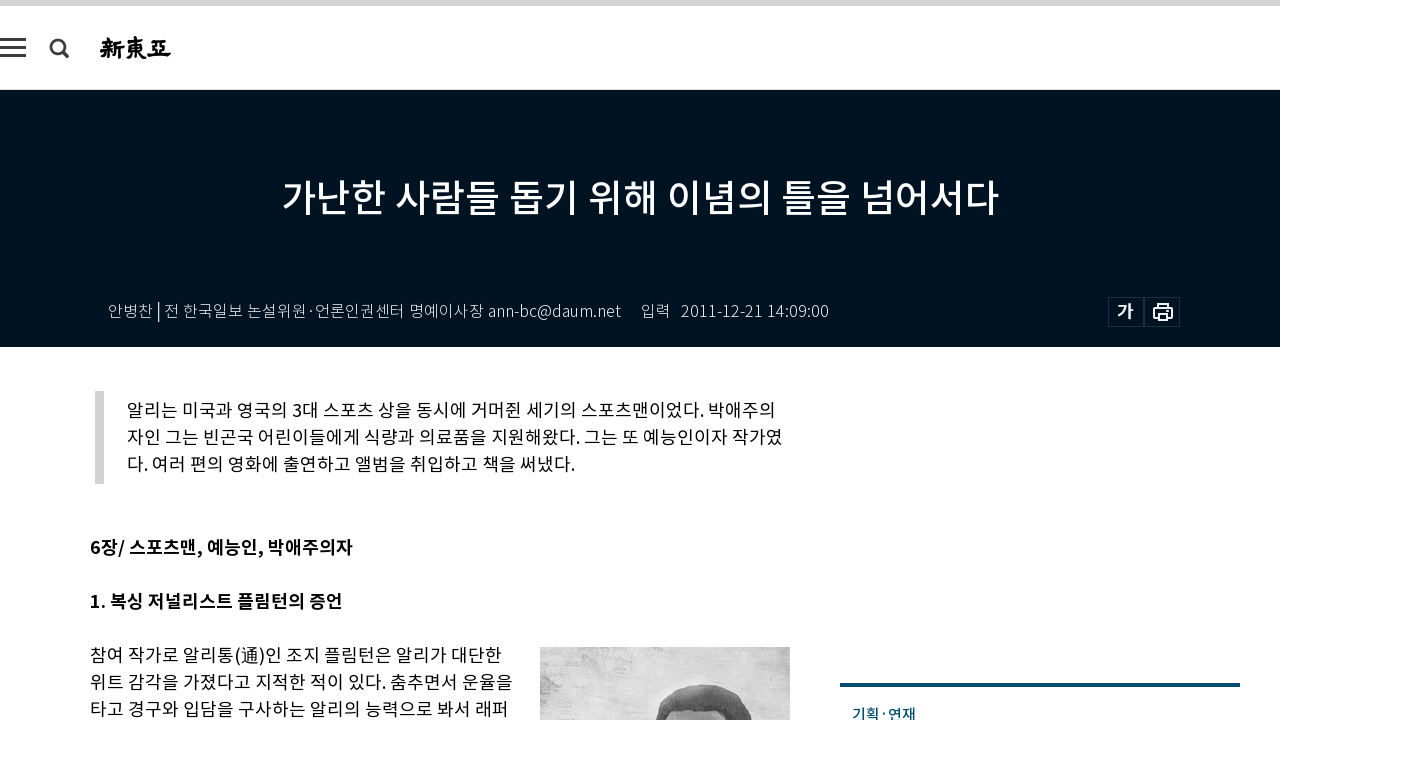

--- FILE ---
content_type: text/html; charset=UTF-8
request_url: https://shindonga.donga.com/people/article/all/13/110799/1
body_size: 24149
content:
<!DOCTYPE html>
<html lang="ko">
<head>
<title>가난한 사람들 돕기 위해 이념의 틀을 넘어서다｜신동아</title>
<meta charset="utf-8" />
<meta http-equiv="X-UA-Compatible" content="IE=edge" />
<meta name='keywords' content='신동아, 동아일보, 동아닷컴, shindonga.donga.com'>
<meta name='description' content="">
<meta name='writer' content='신동아'>
<link rel="image_src" href="" />
<link rel='stylesheet' type='text/css' href='https://image.donga.com/magazine/shin_w/css/style_sub.css?t=20250410' />
<script data-ad-client='ca-pub-3925768217140661' async src='https://pagead2.googlesyndication.com/pagead/js/adsbygoogle.js'></script>
<!-- dable meta tag -->
<!-- 아이템 ID (필수): 아이템을 식별하기 위해 사용하시는 유일한 키를 입력해 주셔야 하며, 문자 혹은 숫자를 입력하실 수
있으며, 동일한 아이템의 경우, PC와 모바일에서 동일한 아이템 ID 값을 가져야 합니다. -->
<meta content="110799" property="dable:item_id">

<!-- 아이템 작성자(기자명) (필수) -->
<meta content="안병찬│전 한국일보 논설위원&middot;언론인권센터 명예이사장 ann-bc@daum.net" property="dable:author">

<!-- 아이템 카테고리 -->
<meta content="피플" property="article:section"> <!-- 메인 카테고리 (필수) -->

<!-- 아이템 작성일(ISO 8601) (필수) -->
<meta content="2011-12-21T14:09:00+09:00" property="article:published_time"> <!-- 예(한국시간 오후 1:20) -->
<meta name='robots' content='max-image-preview:none'/>
<meta property="og:title" content="" />

<meta property="og:type" content="article" />
<meta property="og:site_name" content="신동아" />
<meta property="og:description" content="" />
<meta property="og:pubdate" content="" />
<meta property='og:url' content='https://shindonga.donga.com/people/article/all/13/110799/1'><meta name='twitter:url' content='https://shindonga.donga.com/people/article/all/13/110799/1' />
<meta name="twitter:card" content="summary_large_image" />
<meta name="twitter:image:src" content="" />
<meta name="twitter:site" content="@dongamedia" />
<meta name="twitter:description" content="" />
<meta name="twitter:title" content="" />
<meta itemprop="name" content="">
<meta itemprop="description" content="">


<link rel='stylesheet' type='text/css' href='https://image.donga.com/magazine/shindonga_m/css/jquery-ui.css' />
<script type="text/javascript" src="https://image.donga.com/donga/js.v.1.0/jquery-latest.js"></script>
<script type='text/javascript' src='https://image.donga.com/donga/js.v.1.0/jquery-ui.js'></script>
<script type='text/javascript' src='https://image.donga.com/donga/js.v.1.0/jquery-cookie.js'></script>
<script type='text/javascript' src='https://image.donga.com/donga/js.v.1.0/donga.js'></script>
<script type="text/javascript" src="https://image.donga.com/donga/js.v.2.0/slick.js"></script>
<link rel="stylesheet" type="text/css" href="https://image.donga.com/donga/css.v.2.0/slick.css"/>
<script type='text/javascript' src="https://image.donga.com/magazine/shin_w/js/common.js?t=20260122"></script>
<script language="javascript" type="text/javascript">
function openWindow(url, name, width, height)
{
    window.open(url, name, "width="+width+", height="+height+", scrollbars=yes, resizable=yes");
    return false;
}
</script>
<script async src="https://securepubads.g.doubleclick.net/tag/js/gpt.js"></script>
<script>
  window.googletag = window.googletag || {cmd: []};
  googletag.cmd.push(function() {
    googletag.defineSlot('/106061858/donga_magazine/pc_magazine_300250', [300, 250], 'div-gpt-ad-1697095737422-0').addService(googletag.pubads());
    googletag.defineSlot('/106061858/donga_magazine/pc_magazine_120600', [120, 600], 'div-gpt-ad-1697098371287-0').addService(googletag.pubads());
    googletag.defineSlot('/106061858/pc_magazine_970250_1', [970, 250], 'div-gpt-ad-1697096865331-0').addService(googletag.pubads());
    googletag.defineSlot('/106061858/donga_magazine/pc_magazine_970250_2', [970, 250], 'div-gpt-ad-1697099813812-0').addService(googletag.pubads());
    googletag.pubads().enableSingleRequest();
    googletag.pubads().collapseEmptyDivs();
    googletag.enableServices();
  });
</script>

<script type="text/javascript" src="https://image.donga.com/donga/js.v.1.0/GAbuilder.js?t=20240911"></script>
<script type="text/javascript">
gabuilder = new GAbuilder('GTM-NGJQBJ8') ;
let pageviewObj = {
    'up_login_status' : 'N',
        'ep_contentdata_content_id' : '13.110799' ,
        'ep_contentdata_content_title' : '가난한 사람들 돕기 위해 이념의 틀을 넘어서다' ,
        'ep_contentdata_delivered_date' : '2011-12-21 14:09:00' ,
        'ep_contentdata_content_category_1depth' : '피플' ,
        'ep_contentdata_content_category_2depth' : '-' ,
        'ep_contentdata_content_type' : '-' ,
        'ep_contentdata_content_tags' : '-' ,
        'ep_contentdata_author_name' : '-' ,
        'ep_contentdata_content_source' : '' ,
        'ep_contentdata_content_multimedia' : '-' ,
        'ep_contentdata_content_characters' : '0' ,
        'ep_contentdata_content_loginwall' : 'N' ,
        'ep_contentdata_content_series' : '다큐멘터리 알리의 전쟁' ,
        'ep_contentdata_content_issue' : '-' ,
        'ep_contentdata_author_dept' : '-'
}
gabuilder.GAScreen(pageviewObj);
</script>
</head>
<body>
    
<!-- Google Tag Manager (noscript) -->
<noscript><iframe src='https://www.googletagmanager.com/ns.html?id=GTM-NGJQBJ8' height='0' width='0' style='display:none;visibility:hidden'></iframe></noscript>
<!-- End Google Tag Manager (noscript) -->
        <div id="wrap" class="sub_page">
        <div id="header" class="header view_page">
            <div class="progress_area">
                <div class="progress_bar"></div>
            </div>
            <div class="header_inner">
                <div class="util_box left_box">
                <button class="icon_comm btn_full_menu" type="button"></button>
<button class="icon_comm btn_search" type="button"></button>
<div class="search_box">
    <form action="https://shindonga.donga.com/search" method="get">
        <div class="search_bar">
            <input type="text" name="query" id="query" class="top_search" placeholder="검색어를 입력하세요.">
            <button class="icon_comm btn_search" type="submit"></button>
        </div>
    </form>
    <div id="latest_cont" class="latest_cont">
        <div class="list_cont" id="search_saved">
            <span class="tit">최근검색어</span>
            <p class='no_search'>최근 검색어<br /> 내역이 없습니다.</p>
        </div>
        <div id="fun_cont" class="fun_cont">
            <span class='btn_save'>검색어 저장 <button type='button' class='save' data-save='Y'>끄기</button></span>
            <button type="button" class="btn_close icon_com01 close">닫기</button>
        </div>
    </div>
</div>
            <script>
            $('#fun_cont .save').on('click', function () {
                if ( $(this).data('save') == "N" )
                {
                    $(this).data('save', 'Y') ;
                    $(this).html('끄기');
                    $.cookie('SHINDONGAsearchWordSave', 'Y', { expires: 365, path: '/', domain: 'donga.com' });
                    $("#latest_cont p").remove() ;
                    $("#latest_cont ul").show() ;

                    let eventObj = {};
                    eventObj = {
                        event_name : 'search_event',
                        ep_button_name : '검색어 저장 켜기',
                        ep_button_area : '헤더',
                        ep_button_category : '공통'
                    }
                    gabuilder.GAEventOBJ(eventObj) ;
                }
                else
                {
                    $(this).data('save', 'N') ;
                    $(this).html('켜기');
                    $.cookie('SHINDONGAsearchWordSave', 'N', { expires: 365, path: '/', domain: 'donga.com' });
                    $("#latest_cont ul").hide() ;
                    $("#latest_cont .list_cont .no_search").remove() ;
                    $("#latest_cont .list_cont").append("<p class='no_search'>검색어 저장 기능을<br /> 확인해주세요.</p>") ;

                    let eventObj = {};
                    eventObj = {
                        event_name : 'search_event',
                        ep_button_name : '검색어 저장 끄기',
                        ep_button_area : '헤더',
                        ep_button_category : '공통'
                    }
                    gabuilder.GAEventOBJ(eventObj) ;
                }
                return false;
            });
            $('#latest_cont .btn_del').on('click', function () {
                var word = $(this).data('word') ;
                setCookieSearch(word) ;
                $(this).parent().remove() ;
                return false;
            });
            function setCookieSearch(word)
            {
                $.ajax({
                    type: "GET",
                    url: "https://shindonga.donga.com/search?mode=remove&query=" + word ,
                    dataType: "html",
                    success: function (result) {
                    }
                });
            }
            $('#top_search_form .search_inp #query').on('keyup',function(){
                var query = $(this).val();

                if( query.length >= 1 )
                {
                    if( query.length > 100 )
                    {
                        alert("검색어는 최대 100자까지만 입력가능합니다.");
                        $(this).val(query.substring(0, 100));
                    }
                }
            });

            </script>

                </div>
                <h2 class="top_logo">
<a href="https://shindonga.donga.com">
    <img src="https://image.donga.com/magazine/shin_w/images/common/top_logo.png" alt="신동아">
</a>
</h2>
<div id="gnb" class="gnb ">
    <ul class="gnb_menu">
        <li><a href="https://shindonga.donga.com/politics">정치</a></li>
        <li><a href="https://shindonga.donga.com/economy">경제</a></li>
        <li><a href="https://shindonga.donga.com/society">사회</a></li>
        <li><a href="https://shindonga.donga.com/inter">국제</a></li>
        <li><a href="https://shindonga.donga.com/culture">문화&amp;라이프</a></li>
        <li><a href="https://shindonga.donga.com/science">정보과학</a></li>
        <li><a href="https://shindonga.donga.com/sports">스포츠</a></li>
        <li><a href="https://shindonga.donga.com/people">피플</a></li>
        <li><a href="https://shindonga.donga.com/column">칼럼</a></li>
    </ul>
</div>
                <div class="scroll_title">
                    <h2 class="current_title">가난한 사람들 돕기 위해 이념의 틀을 넘어서다</h2>
                    <button class='btn_editnum'>2012년 <span class='month'>1</span>월호</button>
                </div>
                <div class="util_box right_box">
                    <button type="button" class="btn_share"></button>
                    <button type="button" class="btn_reply reply_yes">
                        <span class="replyCnt"></span>
                    </button>
                    <div class='login_wrap '>
    <button class='btn_login'><a href='https://secure.donga.com/membership/login.php?gourl=https%3A%2F%2Fshindonga.donga.com%2Fpeople%2Farticle%2Fall%2F13%2F110799%2F1' data-event_name="click_event" data-ep_button_name="로그인" data-ep_button_area="헤더" data-ep_button_category="공통" class='btn_login_gtm'>로그인</a></button>
    <div class='login_list_wrap'>
        <h2 class='user_name'><a href='https://secure.donga.com/membership/info.php'><span class='name'></span> 님</a></h2>
        <h3 class='menu_title'>내 콘텐츠</h3>
        <ul class='login_list'>
            <li>
                <a href='https://shindonga.donga.com/Reporter?m=my'>내 구독 기자</a>
                <a href='https://shindonga.donga.com/Series?m=my'>내 구독 연재</a>
            </li>
        </ul>
        <a href='https://secure.donga.com/membership/logout.php?gourl=https%3A%2F%2Fshindonga.donga.com%2Fpeople%2Farticle%2Fall%2F13%2F110799%2F1' class='logout'>로그아웃</a>
    </div>
</div>
                </div>
                <div id="shareLayer" class="share_layer">
                    <span class="title">공유하기</span>
                    <ul class="share_list"></ul>
                    <span class="icon_comm btn_close">닫기</span>
                </div>
            </div>
            <div class="full_menu_wrap">
    <div class="inner">
        <script src = 'https://dimg.donga.com/carriage/SHINDONGA/cron/shindonga_poster/shindonga_poster.0.js?t=20260122'></script>
        <div class="menu_box">
            <ul class="menu_list gnb_list">
                <li><a href="https://shindonga.donga.com/politics">정치</a></li>
                <li><a href="https://shindonga.donga.com/economy">경제</a></li>
                <li><a href="https://shindonga.donga.com/society">사회</a></li>
                <li><a href="https://shindonga.donga.com/inter">국제</a></li>
                <li><a href="https://shindonga.donga.com/culture">문화&amp;라이프</a></li>
                <li><a href="https://shindonga.donga.com/science">정보과학</a></li>
                <li><a href="https://shindonga.donga.com/sports">스포츠</a></li>
                <li><a href="https://shindonga.donga.com/people">피플</a></li>
                <li><a href="https://shindonga.donga.com/column">칼럼</a></li>
                <li><a href="https://shindonga.donga.com/List">전체기사</a></li>
            </ul>
            <ul class="menu_list etc_list">
                <li><a href="https://shindonga.donga.com/Series">연재</a></li>
                <li><a href="https://pf.kakao.com/_ExlPxixj" target='_blank'>기사제보</a></li>
                <li><a href="https://shindonga.donga.com/Library?c=new">최신호 목차</a></li>
                <li><a href="https://web.donga.com/order/magazine/subscription.php" target="_blank">구독신청</a></li>
                <li><a href="https://shindonga.donga.com/Library">라이브러리</a></li>
                <li><a href="https://shindonga.donga.com/Docs?m=ad">광고안내</a></li>
                <li><a href="https://shindonga.donga.com/Reporter">기자페이지</a></li>
            </ul>
        </div>
    </div>
</div>
        </div>
    
            <div class="editart_list_wrap">
            <div class="editart_list">
                <div class="title_cont">
                    <h3 class='title'>2012년 <span class='month_num'>1</span>월호</h3>
                    <button class="btn_all"><a href="https://shindonga.donga.com/Library?c=628">전체목차보기</a></button>
                    <button class="btn_close"></button>
                </div>
                <ul class="tab_box">
                    <li>
                        <button class="btn_tab">정치</button>
                    </li>
                    <li>
                        <button class="btn_tab">경제</button>
                    </li>
                    <li>
                        <button class="btn_tab">사회</button>
                    </li>
                    <li>
                        <button class="btn_tab">국제</button>
                    </li>
                    <li>
                        <button class="btn_tab">문화&amp;라이프</button>
                    </li>
                    <li>
                        <button class="btn_tab">정보과학</button>
                    </li>
                    <li>
                        <button class="btn_tab">스포츠</button>
                    </li>
                    <li>
                        <button class="btn_tab on">피플</button>
                    </li>
                    <li>
                        <button class="btn_tab">칼럼</button>
                    </li>
                </ul>
                <ul class="tab_contents">
                    <li class="list_item">
                        <ul class="contents_list">
                        <li><a href='https://shindonga.donga.com/politics/article/01/13/110809/1'>안철수가 몰고 온 변화, 한나라당 대 反 한나라당의 대결</a></li><li><a href='https://shindonga.donga.com/politics/article/01/13/110806/1'>안철수 정치참여 100일 비화</a></li><li><a href='https://shindonga.donga.com/politics/article/01/13/110784/1'>2012년 전반기는 도발 후반기는 평화공세 가능성</a></li><li><a href='https://shindonga.donga.com/politics/article/01/13/110777/1'>한국투자공사의 나랏돈 1조원 대 해외투자 손실  </a></li>
                        </ul>
                    </li>
                    <li class="list_item">
                        <ul class="contents_list">
                        <li><a href='https://shindonga.donga.com/economy/article/03/13/110823/1'>“면밀한 검토·사전조율 없는 油價정책이 불신 불렀다”</a></li><li><a href='https://shindonga.donga.com/economy/article/03/13/110821/1'>중국 특유의 비관세 장벽 극복이 관건</a></li><li><a href='https://shindonga.donga.com/economy/article/03/13/110815/1'>“아들 자회사 채용 30~40개 차명계좌로 수억원대 공금 횡령 혐의”</a></li><li><a href='https://shindonga.donga.com/economy/article/03/13/110812/1'>도 넘는 퇴직자 전관예우…수의계약으로 톨게이트영업소 싹쓸이</a></li><li><a href='https://shindonga.donga.com/economy/article/03/13/110807/1'>세금도 안 내고 장사한다?</a></li><li><a href='https://shindonga.donga.com/economy/article/03/13/110783/1'>돈까지 잘 벌어야 스마트 기업 </a></li><li><a href='https://shindonga.donga.com/economy/article/03/13/110782/1'>아메리카노처럼 유명한 한방차를 꿈꾼다</a></li><li><a href='https://shindonga.donga.com/economy/article/03/13/110781/1'>현실성 없는 유럽공동채권, 국채 매입 G2까지 위험하다</a></li>
                        </ul>
                    </li>
                    <li class="list_item">
                        <ul class="contents_list">
                        <li><a href='https://shindonga.donga.com/society/article/02/13/110835/1'>관광과 쇼핑의 명소 </a></li><li><a href='https://shindonga.donga.com/society/article/02/13/110830/1'>사회적 기업 육성, 창업 지원 제조업 일자리 늘리기</a></li><li><a href='https://shindonga.donga.com/society/article/02/13/110824/1'>농약관리법상 취급 제한 물질까지 버젓이 모기약으로 유통</a></li><li><a href='https://shindonga.donga.com/society/article/02/13/110818/1'>교정시설 내 음악 프로그램 스트레스 감소 효과 입증 </a></li><li><a href='https://shindonga.donga.com/society/article/02/13/110814/1'>작동불량으로 멈춘 승강기에서 탈출하다 죽은 경우 배상 책임은? 外</a></li><li><a href='https://shindonga.donga.com/society/article/02/13/110804/1'>너 또라이 아냐? 이런 글 무심코 올렸다간 낭패 본다</a></li><li><a href='https://shindonga.donga.com/society/article/02/13/110797/1'>베트남 신부는 세계화의 하녀일까, 첨병일까?</a></li><li><a href='https://shindonga.donga.com/society/article/02/13/110795/1'>종로 네거리에 해가  저물고 스커트 짧아져 에로 각선미</a></li><li><a href='https://shindonga.donga.com/society/article/02/13/110790/1'>인권위원장 취임과 곽노현과의 인연</a></li><li><a href='https://shindonga.donga.com/society/article/02/13/110779/1'>조세 피난처 단골, 유엔과 무관한 단체…애국심 자극한 국제사기인가?</a></li>
                        </ul>
                    </li>
                    <li class="list_item">
                        <ul class="contents_list">
                        <li><a href='https://shindonga.donga.com/inter/article/04/13/537294/1'>마오쩌둥 품은 百折不屈 저항정신</a></li><li><a href='https://shindonga.donga.com/inter/article/04/13/110827/1'>헤지펀드의 저주, 신자유주의 적자경제…장수국가의 덫에 걸렸다</a></li><li><a href='https://shindonga.donga.com/inter/article/04/13/110826/1'>유네스코 재정지원 중단 검토하는 미국 이스라엘과는 유적지 분쟁 가능성</a></li>
                        </ul>
                    </li>
                    <li class="list_item">
                        <ul class="contents_list">
                        <li><a href='https://shindonga.donga.com/culture/article/05/13/110838/1'>스페인 세비야</a></li><li><a href='https://shindonga.donga.com/culture/article/05/13/110836/1'>스키타이 황금문명展</a></li><li><a href='https://shindonga.donga.com/culture/article/05/13/110834/1'>디방</a></li><li><a href='https://shindonga.donga.com/culture/article/05/13/110819/1'>치아가 콧속에? 왼쪽 턱 완전 마비? </a></li><li><a href='https://shindonga.donga.com/culture/article/05/13/110813/1'>신년회를 콘서트홀에서!</a></li><li><a href='https://shindonga.donga.com/culture/article/05/13/110810/1'>방송광고 무한쟁탈전 돌입</a></li><li><a href='https://shindonga.donga.com/culture/article/05/13/110805/1'>라스트 액션 히어로  이대근</a></li><li><a href='https://shindonga.donga.com/culture/article/05/13/110803/1'>인공낙원 外</a></li><li><a href='https://shindonga.donga.com/culture/article/05/13/110802/1'>위장병에 좋은 산사 심장병 고혈압에도 특효</a></li><li><a href='https://shindonga.donga.com/culture/article/05/13/110801/1'>21세기 환상의 출처</a></li><li><a href='https://shindonga.donga.com/culture/article/05/13/110800/1'>대안적 삶에서 찾은 진정한 자유</a></li><li><a href='https://shindonga.donga.com/culture/article/05/13/110793/1'>시대마다 얼굴 바꾼 ‘미국 아이콘’ 뮤지컬</a></li><li><a href='https://shindonga.donga.com/culture/article/05/13/110792/1'>데미안 라이스 내한공연 外</a></li><li><a href='https://shindonga.donga.com/culture/article/05/13/110788/1'>기다림과 그리움의 끝을 향한 행로</a></li><li><a href='https://shindonga.donga.com/culture/article/05/13/110787/1'>와온 바다의 꿈</a></li><li><a href='https://shindonga.donga.com/culture/article/05/13/110786/1'>초대</a></li>
                        </ul>
                    </li>
                    <li class="list_item">
                        <ul class="contents_list">
                        <li><a href='https://shindonga.donga.com/science/article/22/13/110816/1'>사람은 술의 해로움 알면서도 과음할 운명 </a></li>
                        </ul>
                    </li>
                    <li class="list_item">
                        <ul class="contents_list">
                        <li><a href='https://shindonga.donga.com/sports/article/07/13/110832/1'>아크로CC</a></li><li><a href='https://shindonga.donga.com/sports/article/07/13/110796/1'>가상의 세계에서 실력과 흥미 ‘나이스 샷’</a></li>
                        </ul>
                    </li>
                    <li class="list_item on">
                        <ul class="contents_list">
                        <li><a href='https://shindonga.donga.com/people/article/06/13/110841/1'>대한민국 인권상 받은 하태경 열린북한방송 대표 </a></li><li><a href='https://shindonga.donga.com/people/article/06/13/110840/1'>열린 교육으로 행복한 세상 만드는 차광은 한국지역사회교육협의회장 </a></li><li><a href='https://shindonga.donga.com/people/article/06/13/110839/1'>연극‘게르니까’로 한국 관객 만난 극작가 페르난도 아라발</a></li><li><a href='https://shindonga.donga.com/people/article/06/13/110837/1'>장애인 후원 위해 디너쇼 연 성우 권희덕</a></li><li><a href='https://shindonga.donga.com/people/article/06/13/110833/1'>대종상·청룡영화제 신인상 쌍끌이한 배우 문채원</a></li><li><a href='https://shindonga.donga.com/people/article/06/13/110831/1'>‘한글의 중국 수입’ 주장한 원세개, 전 세계에 한글 알린 선교사 헐버트    </a></li><li><a href='https://shindonga.donga.com/people/article/06/13/110829/1'>사극 히트메이커 문채원</a></li><li><a href='https://shindonga.donga.com/people/article/06/13/110828/1'>“좌우 아우르는 ‘통일 공감’ 만들겠다”</a></li><li><a href='https://shindonga.donga.com/people/article/06/13/110825/1'>“해외 라이선스 수입? 너희들끼리 해라!” </a></li><li><a href='https://shindonga.donga.com/people/article/06/13/110822/1'>“민심은 용수철 같은 것 누를수록 반작용이 커진다”</a></li><li><a href='https://shindonga.donga.com/people/article/06/13/110820/1'>“한국 소녀들이 인도 민요 부르는데 내 두 조국이 합쳐지는 느낌이야”</a></li><li><a href='https://shindonga.donga.com/people/article/06/13/110817/1'>“범죄자는 우리 주위에 있다. 처벌보다 중요한 건 사전에 막아내는 일”</a></li><li><a href='https://shindonga.donga.com/people/article/06/13/110811/1'>미생물로 흙 살리고 토종 씨앗 살리는 괴산 농부 이태근</a></li><li><a href='https://shindonga.donga.com/people/article/06/13/110808/1'>“의원 30명 공천권 떼어주고 안철수 데려오자”</a></li><li><a href='https://shindonga.donga.com/people/article/06/13/110799/1'>가난한 사람들 돕기 위해 이념의 틀을 넘어서다</a></li><li><a href='https://shindonga.donga.com/people/article/06/13/110798/1'>‘넬슨의 피’ 럼주</a></li><li><a href='https://shindonga.donga.com/people/article/06/13/110794/1'>‘천년의 꽃’ 전주장 되살려낸 대한민국 소목명장 1호 소병진</a></li><li><a href='https://shindonga.donga.com/people/article/06/13/110791/1'>존 우든 UCLA 농구팀 감독</a></li><li><a href='https://shindonga.donga.com/people/article/06/13/110789/1'>“울면서 시를 써야 남도 울면서 시를 읽는다”</a></li><li><a href='https://shindonga.donga.com/people/article/06/13/110785/1'>중국의 부상浮上과 한반도 미래</a></li><li><a href='https://shindonga.donga.com/people/article/06/13/110780/1'>“현장에서 살다 현장에서 죽겠다”</a></li><li><a href='https://shindonga.donga.com/people/article/06/13/110778/1'>“변호사 통해 사건 청탁했던 부장판사 직접 만난 적 있다”</a></li>
                        </ul>
                    </li>
                    <li class="list_item">
                        <ul class="contents_list">
                        
                        </ul>
                    </li>
                </ul>
            </div>
        </div>        <div id="contents">
            <div class="article_wrap">
                <div class="article_top">
                    <div class="inner">
                        <h3 class="sub_title"></h3>
                        <p class="title_text">가난한 사람들 돕기 위해 이념의 틀을 넘어서다</p>
                        <p class="title_sub_text"></p>
                        <div class="top_below_box">
                            <li class='info_write'><h4 class='info_writer'><p class='name'>안병찬│전 한국일보 논설위원·언론인권센터 명예이사장 ann-bc@daum.net</p></h4><p class='info_time'>입력<span class='time'>2011-12-21 14:09:00</span></p></li>
                            <div class="util_box">
                                <button type="button" class="btn_util btn_font"></button>
                                <button type="button" class="btn_util btn_print"></button>
                                
                            </div>
                            <div id="fontLayer" class="font_layer">
                                <span class="title">글자크기 설정</span>
                                <span class="font_size">
                                    <button type="button" class="btn_font01">가</button>
                                    <button type="button" class="btn_font02">가</button>
                                    <button type="button" class="btn_font03 on">가</button>
                                    <button type="button" class="btn_font04">가</button>
                                </span>
                                <span class="icon_com01 btn_close">닫기</span>
                            </div>
                        </div>
                    </div>
                </div>
                <div class="article_contents">
                    <div class="inner">
                        <div class="content">
                            <div class="article_view">
                            <ul class='postscript'><li>알리는 미국과 영국의 3대 스포츠 상을 동시에 거머쥔 세기의 스포츠맨이었다. 박애주의자인 그는 빈곤국 어린이들에게 식량과 의료품을 지원해왔다. 그는 또 예능인이자 작가였다. 여러 편의 영화에 출연하고 앨범을 취입하고 책을 써냈다.</li></ul>
                            <b>6장/ 스포츠맨, 예능인, 박애주의자</b><br><br><b>1. 복싱 저널리스트 플림턴의 증언</b><br><br><div class='photo_right'><img src='https://dimg.donga.com/egc/CDB/SHINDONGA/Article/20/11/12/21/201112210500005_1.jpg' alt='가난한 사람들 돕기 위해 이념의 틀을 넘어서다'></div>참여 작가로 알리통(通)인 조지 플림턴은 알리가 대단한 위트 감각을 가졌다고 지적한 적이 있다. 춤추면서 운율을 타고 경구와 입담을 구사하는 알리의 능력으로 봐서 래퍼의 원조로 봐도 손색이 없다고 했다. <br><br>“알리는 신랄하게 비꼬는 경구를 상대방에게 날린다. 만약에 모기가 쟁기를 끈다고 알리가 읊어대면 이유를 묻지 말라. 그냥 알리 말에 편승하면 된다.”<br><br>다음 대목을 보아도 조지 플림턴이 알리를 얼마나 찬탄해 마지않는지 알 수 있다.<br><br><script type='text/javascript' src='https://image.donga.com/dac/MAGAZINE/PC/magazine_common_view_middle_5para_01.js'></script><br><br>“복싱 지망생들은 세 차례의 알리-프레이저 대전을 주목해야 할 것이다. 주먹 역사상 최고라고 할 위대한 드라마를 연출했기 때문이다. 사람들은 알리의 떠버리 야유와 알리의 댄스 권투와 알리의 로프 기대기(로프 아 도프)를 기억할 것이다. 사람들은 알리가 거친 스포츠에 미와 품위를 심은 점을 알 것이다.”<br><br> <br><br>다큐멘터리 ‘우리가 왕이었을 때’는 플림턴이 등장해서 인상적인 알리의 일화 하나를 소개하는 장면으로 끝난다. 그는 알리가 하워드대학교(Howard University·미국 워싱턴DC에 있는 아프리카계 미국인 전용대학) 학위수여식에서 촌철살인(남을 감동시키거나 비판하는 짤막한 말)의 연설을 하던 일을 다음과 같은 요지로 증언한다. <br><br>“알리가 하워드대학교 학위수여식에 간 적이 있어요. <br><br>특별 연사였는데 난독증이 있었어요.<br><br>원고를 보고 묻더군요.<br><br>‘조지, 이게 무슨 뜻이오?’<br><br>‘충양돌기염’(맹장염)이라고 대답해주었지요.<br><br>‘뭐 이런 단어를 넣었지, 너무 긴데’ 하더군요.<br><br>그리고 연사로 나섰지요.<br><br>2000명쯤 되는 하워드 졸업생을 앞에 두고 짤막한 메모지를 보면서 입을 열었지요.<br><br>훌륭한 연설이었어요. <br><br>자신은 여러분처럼 배움의 기회를 갖지 못했다, <br><br>여러분 졸업생들은 배움의 힘으로 세상에 이바지하기 바란다는 내용이었지요.<br><br>재미있고 감동적이어서 환호가 터져 나왔지요.<br><br>그때 누군가 외쳤어요.<br><br>‘우리한테 시 한 편 들려주세요.’<br><br>다들 잠잠해졌죠.<br><br>바틀릿의 인용사전에 따르면 가장 짧은 영시가 있어요.<br><br>제목은 ‘미생물의 고대 생활(원문 : Lines on the Antiquity of Microbes)’인데 그 내용은 ‘아담이 모두 소유했다’(원문 : Adam Had‘em.)는 세 단어뿐이지요. <br><br>그렇게 아주 짧아요.<br><br>그런데 무하마드 알리의 시는 더 짧았어요.<br><br>‘나, 우리.’(원문 : Me, we.)<br><br>두 단어였지요.<br><br>나는 바틀릿의 인용사전 출판사에 편지를 썼어요. 알리 시가 더 짧다고.<br><br>특별한 걸 함축한 시입니다.<br><br>‘나, 우리.’<br><br>굉장한 선수고 굉장한 인물입니다.”<br><br><b>/ ‘타임 선정 100인’ /</b><br><br>1999년 6월 미국 시사주간지 ‘타임’은 20세기 마지막 해의 ‘타임 100’을 발표했다. 금세기의 가장 중요한 인물 100인을 선정한 것이다. 무하마드 알리는 ‘영웅과 우상’ 부문에 뽑혔다. ‘영웅과 우상’의 선정 기준은 지난 100년간 용기·이타심·충일함·초인간적 능력·높은 품위를 발휘해 동경의 대상이 됨으로써 확실하게 자리를 굳힌 인물이다. 알리를 평가하는 글은 알리를 잘 알고 ‘정글의 혈전’을 근접 취재한 참여 작가 조지 플림턴이 맡았다. <br><br>‘복싱하는 저널리즘’을 실천한 작가라고 불리는 플림턴은 알리의 역정과 특성을 해설했는데 글 중 일부를 소개하면 다음과 같다.<br><br>“나비처럼 날고, 벌처럼 쏘고, 펀치를 먹이고, 승패를 예언하면서 알리는 자신의 스포츠를 개조해 세상에서 가장 사랑을 받는 운동가가 되었다. <br><br>그는 무슬림으로 개종해 노예의 이름을 버리고 무하마드 알리라는 새 이름을 받고나서 이렇게 선언했다.<br><br>“나는 당신들이 바라는 챔피언이 되지 않을걸. 나는 내가 원하는 대로 될 자유가 있어.”<br><br>기자들이 알리에게 이슬람으로 개종한 이유를 물으면 마누라를 넷 거느리고 싶어서 그랬다고 대답한다. 한 마누라는 구두를 닦아주고, 또 한 마누라는 포도를 먹여주고, 또 다른 마누라는 근육에 오일을 문질러 발라주고, 마지막 마누라는 복숭아에 이름을 붙여준다고 농담을 한다.… <br><br>언젠가 알리가 텔레비전 쇼에 나갔을 때 기회가 다시 주어진다면 무엇을 할 것이냐 하는 질문을 받은 적이 있다. 알리답지 않게 잠시 침묵하더니, 복싱 이외의 다른 것은 생각할 수 없다고 대답했다. 복싱은 그가 원하고 바라던 일이다. 그는 다른 일은 생각할 수 없었다. <br><br>‘복싱을 한다고 꼭 펀치로 한방 먹이는 것이 능사가 아니란 말이오. 사람들은 이런 이치를 모른다니깐!’<br><br>복싱 지망생들은 주먹 역사상 최고라고 할 위대한 드라마를 연출한 세 차례의 알리-프레이저 대전을 주목해야 할 것이다. 사람들은 알리가 거친 스포츠에 미와 품위를 심은 점을 기억할 것이다. 사람들은 알리가 놀랍고 풍부한 기술과 품격으로 이 세상에서 가장 유명한 운동선수가 된 것을 찬탄할 것이다. 참으로 그는 세계에서 가장 유명한 사람이다.”<br><br>‘타임 100’에 이름이 오른 인물을 보면 지도자와 혁명가, 예술가와 예능인, 사업 추진가와 거인 기업가, 과학자와 사상가, 영웅과 우상의 다섯 분야에서 각 20명씩이다. <br><br>무하마드 알리를 비롯해서 아메리칸 지아이(미군), 다이애나 왕비, 안네 프랑크, 빌리 그레이엄, 체 게바라, 에드먼드 힐러리와 텐징 노르가이, 헬렌 켈러, 케네디 가문, 브루스 리, 찰스 린드버그, 하베이 밀크, 마릴린 먼로, 테레사 수녀, 에멜린 팽크허스트, 로자 팍스, 펠레, 재키 로빈슨, 안드레이 사하로프, 빌 윌슨 순으로 이름이 올랐다.<br><br><b>/스포츠 대상 3관왕 /</b><br><br>무하마드 알리는 권투경기에 기여한 공로로 많은 상을 받았다. 특히 그는 미국과 영국의 3대 스포츠 상에서 동시에 ‘세기의 스포츠맨’이라는 칭호를 받았다. <br><br>첫째는 미국 최대의 스포츠 잡지 ‘스포츠 일러스트레이티드’가 선정한 ‘세기의 스포츠맨’ 상이다. 둘째는 영국 BBC방송이 선정한 ‘세기의 스포츠 인물’ 상이다. 셋째는 월드 스포츠 어워드(세계스포츠상)가 선정한 ‘세기의 스포츠맨’ 상이다. 이렇게 알리는 스포츠 대상의 3관왕이 되었다. 이 밖에도 알리는 미국 최대 남성월간지 ‘젠틀멘스 쿼털리(GQ)’가 선정한 ‘세기의 운동가’에 이름을 올렸다. <br><br><table width="680" border="0" cellspacing="1" cellpadding="12" bgcolor="#AA9C94"><tr><td bgcolor="#FFFFFF" class="c_b"><table width="100%" border="0" cellspacing="3" cellpadding="0" class="c_b"><tr valign="top"><td><b> <font color="#017575"></font><font color="#484848">플림턴 - ‘복싱하는 저널리스트’ </font></b><br><br></td></tr><tr valign="top"><td>미국 ‘스포츠 일러스트레이티드’ 잡지가 킨샤사에 특파한 조지 플림턴. 그는 알리가 캐시어스 클레이라는 이름을 가졌을 때부터 추적해온 전문작가다. 플림턴이 속해 있던 ‘스포츠 일러스트레이티드’는 미국 시사주간지 ‘타임’사가 1954년에 발간한 스포츠 전문지로서 미국 남성의 18%를 독자로 확보하고 있다.<br><br>플림턴은 1977년에 ‘섀도 박스: 링 속의 아마추어’(Shadow Box: An Amateur in the Ring)를 출간했다. 이 책에서 그는 자신이 전 세계라이트헤비급 챔피언 아치 무어와 스파링(실전과 같은 연습경기)을 한 체험기를 쓰고, 무하마드 알리가 조지 포먼·소니 리스턴·제리 쿼리·조 프레이저와 벌인 대전을 조명하고 있다.<br><br> 하버드 대학 출신으로 로버트 케네디 상원의원과 동창생인 플림턴은 아마추어 선수로서 미식축구·야구·복싱·골프를 직접 몸으로 뛰면서 글을 썼다. 이처럼 참여와 실천을 통해서 스포츠 저널리즘에 종사한 독특한 작가로 영화에도 참여해 17편이나 출연했다.<br><br> 1959년 32세의 플림턴은 라이트헤비급 선수권자인 46세의 아치 무어에게 스파링(실전연습)으로 한판 붙자고 도전장을 낸다. 어떤 평론가는 지성적으로는 헤비급이고 전투력으로는 초경량급인 천둥벌거숭이 플림턴이 늙은 몽구스(육식의 포유류 동물)에게 덤비는 격이라고 비유했다. 10년간 선수권을 보유하고 있던 아치 무어의 전적은 171전에 123케이오(KO)승이었고, 플림턴은 아무런 전적이 없었다. 물론 1회전에서 플림턴은 코피가 터졌고 무어는 플림턴을 데리고 놀았다. </td></tr></table> </td></tr> </table><br><br><b>/‘세기의 스포츠맨’ 칭호 /</b><br><br>상기한 3대 스포츠상이 같은 사람을 ‘세기의 스포츠맨’으로 선정한 것은 알리를 포함해서 3명뿐이다. 첫 번째 스포츠 대상 3관왕은 골프의 전설인 잭 니클라우스다. 그는 1986년에 46세의 나이로 마스터즈 대회에서 여섯 번째 우승컵을 안은 후 3관왕이 됐다. 두 번째는 1958년 월드컵 때 17세의 나이로 브라질팀 우승의 주역을 맡은 펠레다. 그는 월드컵의 우승컵을 세 번 안았고 개인 득점은 통산 1000골을 넘기고 3관왕이 되었다. 니클라우스와 펠레에 이어 알리도 굶주리는 어린이와 가난한 주민을 위해 자선하고 헌신하고 있다. <br><br>그는 권투선수 초기에 일찌감치 ‘이슬람 국민’ 조직과 긴밀한 유대를 맺는다. 그는 노예의 이름인 캐시어스 클레이를 버리고 무하마드 알리라는 이슬람의 이름을 선택했다. 이는 단순한 개명이 아니었다. 그는 역사적으로 차별받아온 흑인에게 자존을 되찾아주는 선구자로서 새 시대의 문을 열었다. 미국 백인정권의 탄압을 받은 그는 미군에 입대하기를 거부하는 투쟁을 통해 1960년대 베트남 참전반대의 물결을 선도했다.<br><br>알리는 킨샤사, 마닐라, 콸라룸푸르같이 멀리 떨어진 나라의 수도에서 기꺼이 챔피언전을 벌였다. 그는 권투 챔피언전을 초강대국 위주로 벌인다는 통념을 깨고 개발도상국가로 지평을 넓힌 챔피언이었다. <br><br>그는 가난한 사람을 돕기 위해서 정치적인 이념의 틀을 용감하게 넘어섰다. 친선사절로 아프가니스탄과 북한을 찾아가고, 미국이 봉쇄한 쿠바에 긴급하게 필요한 의약품을 공급했다. 또 걸프전 때는 이라크를 여행하면서 15명의 미국인 인질이 석방되는 데 촉매 구실을 했고, 남아프리카로 달려가서 석방되는 넬슨 만델라를 맞았다.  <br><br><b>/ 박애주의자 /</b><br><br>근간에 무하마드 알리는 발전도상국이 봉착한 열악한 삶의 문제에 관심을 쏟고 있다. 그는 기아에 봉착한 세계 각지에 도합 2억3200만명분의 식사를 제공한 것으로 알려졌다. 그는 코트디부아르, 인도네시아, 멕시코, 모로코와 다른 여러 빈곤국을 여행하면서 그곳 어린이에게 식량과 의료품을 공급해왔다. <br><br>이런 국제적인 노력과 병행해 미국 내에서도 쉴 사이 없이 병원과 급식소와 자선단체를 방문해 돕고 있다. 그는 애리조나 주 피닉스 시에 있는 ‘무하마드 알리 파킨슨 리서치센터’의 운영자금을 모금하는 활동에 적극적으로 참가하고 있다.<br><br>그는 이른바 ‘무하마드 알리 복싱개혁안’을 마련하는 데 앞장섰다. 이 연방법안은 부도덕한 권투흥행사 때문에 권투선수가 건강을 망치지 않도록 지키고 보호해주자는 취지를 담고 있다. 알리는 미국 상원에 여러 번 증인으로 출석해 ‘무하마드 알리 복싱개혁안’의 필요성을 강조했다. <br><br>일찍이 미국 대통령 지미 카터는 무하마드 알리의 폭넓은 활동을 가리켜 ‘국제친선 인(미스터 인터내셔널 프렌드십)’이라고 말한 적이 있다. 그는 인도적인 노력을 기울인 공으로 수많은 상을 받았다. 중요한 상은 다음과 같다.<br><br>1998~2008년 : 유엔 평화의 메신저상<br><br>2005년 : 미국 최고 인권상 대통령 자유메달, 국제앰네스티 평생 성취상<br><br>2005년 : 독일평화메달 주빌리2000 국제대사상, 세기의 켄터키인상, 세기의 루이빌시민상<br><br><b>/ 예능인 /</b><br><br>무하마드 알리는 뛰어난 예능인의 소양을 타고났다. 그는 여러 편의 영화에 출연했다. 첫 작품은 자전적인 영화 ‘위대한 자(더 그레이테스트)’인데 여기서 그는 직접 자기 역할을 연기했다. <br><br>그를 다룬 영화 중 대표적인 작품은 아카데미상을 수상한 ‘우리가 왕이었을 때(When We Were Kings)’이다. 또 윌 스미스가 주연한 전기 영화 ‘알리’도 유명하다. <br><br>알리는 텔레비전 영화 ‘자유의 길’에도 직접 출연했다. 그밖에 많은 텔레비전 영화에 직접 모습을 드러냈다. <br><br>브로드웨이에 나가 뮤지컬 ‘백인에 항거한 위대한 시절(Big Time Buck White)’에 출연하는가 하면 ‘나는 가장 위대한 자’라는 제목의 앨범을 취입했다. 그는 ‘나비의 정신: 인생여행의 회상’이라는 제목의 자서전을 냈다. 종교와 용서의 의미를 논하고 자기 인생사의 전환점이 된 순간을 짚어보는 내용이다. 또 ‘위대한 자의 관용과 이해의 일지: 나 자신의 이야기’라는 제목으로 공저를 냈다. <br><br><table width="680" border="0" cellspacing="1" cellpadding="12" bgcolor="#819BB1" align="center"><tr><td bgcolor="#FFFFFF" class="c_b">      <table width="100%" border="0" cellspacing="3" cellpadding="0" class="c_b"><tr valign="top"><td><b> <font color=#484848>안병찬</font></b><br><br></td></tr><tr valign="top"><td><div class='photo_right'><img src='https://dimg.donga.com/egc/CDB/SHINDONGA/Article/20/11/12/21/201112210500005_2.jpg' alt='가난한 사람들 돕기 위해 이념의 틀을 넘어서다'></div>경찰에 앞서 살인사건 2건을 해결해 이름을 날린 사건기자 출신. 한국일보 베트남 특파원 시절이던 1975년 남부 베트남 패망(베트남 통일)의 마지막 현장을 취재하고 탈출한 후 르포르타주 ‘사이공 최후의 새벽’을 발간해 서울시 문화상을 받았다. 한국일보 주불특파원·논설위원을 거쳤고 시사저널 편집·발행인을 역임한 후 경원대 언론학 교수로 자리를 옮겼다. 현재 민영통신 뉴시스의 고정칼럼 ‘기자 49년차―안병찬의 영상르포르타주’(http://www.newsis.com)를 집필하고 소셜뉴스 위키트리의 개인 데스크 ‘안병찬 기자 49년차’(http://www.wikitree.co.kr)를 운영하며 언론인권센터 명예이사장을 맡고 있다. ‘신문 발행인의 권력과 리더십’ 등 저서 16권이 있다.</td></tr>       </table> </td></tr> </table><br><br><br><br>
                            </div>
                            <div class="article_bottom">
                                <!-- 키워드 -->
                                
                                <!-- //키워드 -->
                                <!-- 관련 기획/연재 -->
                                                        <div class='relative_article'>
                            <div class='title_cont'>
                                <h4 class='title'><a href='https://shindonga.donga.com/Series?c=990636' data-event_name="click_content_event" data-ep_button_name="다큐멘터리 알리의 전쟁" data-ep_button_area="관련 연재" data-ep_button_category="기사뷰">다큐멘터리 알리의 전쟁</a></h4>
                                <button type='button' class='btn_subscribe'  data-scrap='990636' data-scrap_type='series' data-scrap_name='다큐멘터리 알리의 전쟁' data-scrap_idx='/people/article/all/13//1' >구독</button>
                            </div>
                            <div class='relative_cont'>
                                
                                <ul class='relative_article_list'>
                                    <li class='list_item'><a href='https://shindonga.donga.com/people/article/all/13//1' ><h5 class='relative_title'></h5><p class='relative_txt'></p></a></li><li class='list_item'><a href='https://shindonga.donga.com/people/article/all/13/110618/1' data-event_name="click_content_event" data-ep_button_name="패배의 밑바닥에서 승리를 길어 올린다" data-ep_button_area="관련 연재" data-ep_button_category="기사뷰"><h5 class='relative_title'>패배의 밑바닥에서 승리를 길어 올린다</h5></a></li><li class='list_item'><a href='https://shindonga.donga.com/people/article/all/13//1' ><h5 class='relative_title'></h5></a></li>
                                </ul>
                            </div>
                        </div>
                                <!-- //관련 기획/연재 -->
                                
                                <!-- //댓글 -->
                                                    <div class="reply_wrap">
                        <div class="reply_box">
                            <link rel='stylesheet' type='text/css' href='https://image.donga.com/donga/css.v.2.0/donga_reply.css?t=20231017' />
                            <script type='text/javascript' src='https://image.donga.com/donga/js.v.4.0/spintop-comment.js?t=20231017'></script>
                            <a name='replyLayer'></a>
                            <div class="reply_top">
                                <span class="title">댓글</span>
                                <span class="txt"><em id='replyCnt' class='replyCnt'>0</em>개</span>
                            </div>
                            <div class='login_box'><a href='javascript:void(0);'  onclick="javascript:gabuilder.setMakeCookiePV('댓글', 'ga4Articleinfo', 'donga.com', 10, 'https://secure.donga.com/membership/login.php?gourl=https%3A%2F%2Fshindonga.donga.com%2Fpeople%2Farticle%2Fall%2F13%2F110799%2F1?comm'); return false;">의견을 남겨주세요.</a></div>
                            <div id='spinTopBestLayer' class='reply_con'></div>
                            <div class="more" style="display:block">
                                <a href="javascript:void(0);" class="btn_more" onclick="javascript:replyLayerPopup();" >
                                    <span class="txt_more">전체 댓글 <span class="replyCnt">0</span>개 보기</span>
                                    <span class="icon_com icon_more"></span>
                                </a>
                            </div>
                        </div>
                    </div>
                    <div id="replyLayerPopup">
                        <div class="reply_layer_con">
                            <div class="reply_box">
                                <a name='replyLayer'></a>
                                <div class="reply_top_wrap">
                                    <div class="reply_top">
                                        <span class="title">댓글</span>
                                        <span class="txt"><em class='replyCnt'>0</em>개</span>
                                    </div>
                                    <span class="layer_close" onclick="javascript:return replyPopupObj.hide();">닫기</span>
                                </div>
                                <div id="spinTopLayer"></div>
                            </div>
                            <div id="reply_gather"></div>
                        </div>
                    </div>

                            </div>
                        </div>
                        <!-- EAST -->
                        <div class="aside">
                            <div class="aside_top_ad">
                                <div class="tem_ad02"><!-- /106061858/donga_magazine/pc_magazine_300250 -->
<div id='div-gpt-ad-1697095737422-0' style='min-width: 300px; min-height: 250px;'>
  <script>
    googletag.cmd.push(function() { googletag.display('div-gpt-ad-1697095737422-0'); });
  </script>
</div></div>
                            </div>
                            <div class="aside_track prjct_srs">
                                <div class="aside_list_box prjct_srs">
                                    <ul class="aside_slide_list">
                                        <li class='list_item'><div class='title_cont'><h4 class='sub_title'>기획·연재</h4><h3 class='title'><a href='https://shindonga.donga.com/Series?c=990126' data-event_name="click_content_event" data-ep_button_name="이동수의 투시경" data-ep_button_area="기획·연재" data-ep_button_category="기사뷰">이동수의 투시경</a></h3><button type='button' class='btn_subscribe'  data-scrap='990126' data-scrap_type='series' data-scrap_name='이동수의 투시경' data-scrap_idx='/politics/article/all/13/5844550/1' >구독</button></div><div class='list_cont'><a href='https://shindonga.donga.com/politics/article/all/13/5844550/1' data-event_name="click_content_event" data-ep_button_name="조국, 국민의힘의 ‘찬스 메이커’ 될까" data-ep_button_area="기획·연재" data-ep_button_category="기사뷰">
                    <div class='thumb'><img src='https://dimg.donga.com/a/150/90/90/1/ugc/CDB/SHINDONGA/Article/68/c3/d5/4c/68c3d54c023aa0a0a0a.jpg' alt=''></div>
                    <div class='info'>
                    <p>조국, 국민의힘의 ‘찬스 메이커’ 될까</p>
                    </div>
                    </a><a href='https://shindonga.donga.com/politics/article/all/13/5785768/1' data-event_name="click_content_event" data-ep_button_name="정청래 택한 ‘당심’에 李 대통령 발목 잡힐 수 있다" data-ep_button_area="기획·연재" data-ep_button_category="기사뷰">
                    <div class='thumb'><img src='https://dimg.donga.com/a/150/90/90/1/ugc/CDB/SHINDONGA/Article/68/a4/25/c2/68a425c2191fa0a0a0a.jpg' alt=''></div>
                    <div class='info'>
                    <p>정청래 택한 ‘당심’에 李 대통령 발목 잡힐 수 있다</p>
                    </div>
                    </a><a href='https://shindonga.donga.com/politics/article/all/13/5628652/1' data-event_name="click_content_event" data-ep_button_name="‘대한민국 고점론’ 해소하는 후보가 2030 표 받는다" data-ep_button_area="기획·연재" data-ep_button_category="기사뷰">
                    <div class='thumb'><img src='https://dimg.donga.com/a/150/90/90/1/ugc/CDB/SHINDONGA/Article/68/36/b3/1d/6836b31d16bfa0a0a0a.png' alt=''></div>
                    <div class='info'>
                    <p>‘대한민국 고점론’ 해소하는 후보가 2030 표 받는다</p>
                    </div>
                    </a></div></li><li class='list_item'><div class='title_cont'><h4 class='sub_title'>기획·연재</h4><h3 class='title'><a href='https://shindonga.donga.com/Series?c=990361' data-event_name="click_content_event" data-ep_button_name="증권 인사이드" data-ep_button_area="기획·연재" data-ep_button_category="기사뷰">증권 인사이드</a></h3><button type='button' class='btn_subscribe'  data-scrap='990361' data-scrap_type='series' data-scrap_name='증권 인사이드' data-scrap_idx='/economy/article/all/13/5497735/1' >구독</button></div><div class='list_cont'><a href='https://shindonga.donga.com/economy/article/all/13/5497735/1' data-event_name="click_content_event" data-ep_button_name="한진家 막내아들 조정호가 세운 메리츠 제국의 성장사" data-ep_button_area="기획·연재" data-ep_button_category="기사뷰">
                    <div class='thumb'><img src='https://dimg.donga.com/a/150/90/90/1/ugc/CDB/SHINDONGA/Article/67/d3/dd/a4/67d3dda40e13d2738276.jpg' alt=''></div>
                    <div class='info'>
                    <p>한진家 막내아들 조정호가 세운 메리츠 제국의 성장사</p>
                    </div>
                    </a><a href='https://shindonga.donga.com/economy/article/all/13/5435068/1' data-event_name="click_content_event" data-ep_button_name="LG CNS 호된 신고식… 6개월 뒤 주가 반등한다?" data-ep_button_area="기획·연재" data-ep_button_category="기사뷰">
                    <div class='thumb'><img src='https://dimg.donga.com/a/150/90/90/1/ugc/CDB/SHINDONGA/Article/67/a4/54/ec/67a454ec0c04d2738276.jpg' alt=''></div>
                    <div class='info'>
                    <p>LG CNS 호된 신고식… 6개월 뒤 주가 반등한다?</p>
                    </div>
                    </a><a href='https://shindonga.donga.com/economy/article/all/13/5375671/1' data-event_name="click_content_event" data-ep_button_name="카카오페이증권, MTS 외면하다 적자 늪… 이젠 생존이 목표" data-ep_button_area="기획·연재" data-ep_button_category="기사뷰">
                    <div class='thumb'><img src='https://dimg.donga.com/a/150/90/90/1/ugc/CDB/SHINDONGA/Article/67/72/23/92/677223920b43d2738276.jpg' alt=''></div>
                    <div class='info'>
                    <p>카카오페이증권, MTS 외면하다 적자 늪… 이젠 생존이 목표</p>
                    </div>
                    </a></div></li><li class='list_item'><div class='title_cont'><h4 class='sub_title'>기획·연재</h4><h3 class='title'><a href='https://shindonga.donga.com/Series?c=990428' data-event_name="click_content_event" data-ep_button_name="조은아의 유로프리즘" data-ep_button_area="기획·연재" data-ep_button_category="기사뷰">조은아의 유로프리즘</a></h3><button type='button' class='btn_subscribe'  data-scrap='990428' data-scrap_type='series' data-scrap_name='조은아의 유로프리즘' data-scrap_idx='/inter/article/all/13/5644492/1' >구독</button></div><div class='list_cont'><a href='https://shindonga.donga.com/inter/article/all/13/5644492/1' data-event_name="click_content_event" data-ep_button_name="“와인보다 맥주! 위기의 프랑스…美 관세 공격에 타격" data-ep_button_area="기획·연재" data-ep_button_category="기사뷰">
                    <div class='thumb'><img src='https://dimg.donga.com/a/150/90/90/1/ugc/CDB/SHINDONGA/Article/68/41/64/d6/684164d61988a0a0a0a.png' alt=''></div>
                    <div class='info'>
                    <p>“와인보다 맥주! 위기의 프랑스…美 관세 공격에 타격</p>
                    </div>
                    </a><a href='https://shindonga.donga.com/inter/article/all/13/5497717/1' data-event_name="click_content_event" data-ep_button_name="獨 총선서 극우정당 2위…나치 이후 부는 우향우 바람" data-ep_button_area="기획·연재" data-ep_button_category="기사뷰">
                    <div class='thumb'><img src='https://dimg.donga.com/a/150/90/90/1/ugc/CDB/SHINDONGA/Article/67/d3/e4/57/67d3e4572704d2738276.jpg' alt=''></div>
                    <div class='info'>
                    <p>獨 총선서 극우정당 2위…나치 이후 부는 우향우 바람</p>
                    </div>
                    </a><a href='https://shindonga.donga.com/inter/article/all/13/5479210/1' data-event_name="click_content_event" data-ep_button_name="‘범죄 청정국’ 스웨덴이 ‘범죄 소굴’ 된 까닭" data-ep_button_area="기획·연재" data-ep_button_category="기사뷰">
                    <div class='thumb'><img src='https://dimg.donga.com/a/150/90/90/1/ugc/CDB/SHINDONGA/Article/67/c6/82/f3/67c682f326b7d2738276.jpg' alt=''></div>
                    <div class='info'>
                    <p>‘범죄 청정국’ 스웨덴이 ‘범죄 소굴’ 된 까닭</p>
                    </div>
                    </a></div></li><li class='list_item'><div class='title_cont'><h4 class='sub_title'>기획·연재</h4><h3 class='title'><a href='https://shindonga.donga.com/Series?c=990360' data-event_name="click_content_event" data-ep_button_name="재계 인사이드" data-ep_button_area="기획·연재" data-ep_button_category="기사뷰">재계 인사이드</a></h3><button type='button' class='btn_subscribe'  data-scrap='990360' data-scrap_type='series' data-scrap_name='재계 인사이드' data-scrap_idx='/economy/article/all/13/6024688/1' >구독</button></div><div class='list_cont'><a href='https://shindonga.donga.com/economy/article/all/13/6024688/1' data-event_name="click_content_event" data-ep_button_name="자사주 의무 소각? 상법 3차 개정, 코스피에 호재일까" data-ep_button_area="기획·연재" data-ep_button_category="기사뷰">
                    <div class='thumb'><img src='https://dimg.donga.com/a/150/90/90/1/ugc/CDB/SHINDONGA/Article/69/4a/41/35/694a4135099da0a0a0a.jpg' alt=''></div>
                    <div class='info'>
                    <p>자사주 의무 소각? 상법 3차 개정, 코스피에 호재일까</p>
                    </div>
                    </a><a href='https://shindonga.donga.com/economy/article/all/13/5954953/1' data-event_name="click_content_event" data-ep_button_name="‘파격 인사’로 새 질서 짜는 기업들" data-ep_button_area="기획·연재" data-ep_button_category="기사뷰">
                    <div class='thumb'><img src='https://dimg.donga.com/a/150/90/90/1/ugc/CDB/SHINDONGA/Article/69/13/d2/53/6913d253015ea0a0a0a.jpg' alt=''></div>
                    <div class='info'>
                    <p>‘파격 인사’로 새 질서 짜는 기업들</p>
                    </div>
                    </a><a href='https://shindonga.donga.com/economy/article/all/13/5841856/1' data-event_name="click_content_event" data-ep_button_name="“트리플 트러블”…기업 ‘엑소더스’ 시작되나" data-ep_button_area="기획·연재" data-ep_button_category="기사뷰">
                    <div class='thumb'><img src='https://dimg.donga.com/a/150/90/90/1/ugc/CDB/SHINDONGA/Article/68/c2/6e/1f/68c26e1f087ca0a0a0a.jpeg' alt=''></div>
                    <div class='info'>
                    <p>“트리플 트러블”…기업 ‘엑소더스’ 시작되나</p>
                    </div>
                    </a></div></li>
                                    </ul>
                                    <div class="dot_box"></div>
                                </div>
                            </div>

<script>
    $(document).ready(function () {
        let max_scroll = 0;
        function progressBarArticle(titleDiv, contentDiv, footerDiv, progressBarObj) {
            if (titleDiv.length > 0 && contentDiv.length > 0 && footerDiv.length > 0 && progressBarObj.length > 0) {
                let windowHeight = $(window).height();
                let titleDivHeight = titleDiv.outerHeight(true);
                let footerHeight = footerDiv.outerHeight(true);
                let targetDivTop = contentDiv.offset().top - titleDivHeight - $(window).scrollTop();
                let progress = 0;
                if (targetDivTop <= 0) {
                    let articleHeight = contentDiv.height() + titleDivHeight - footerHeight;
                    let targetDivBottom = targetDivTop + articleHeight;
                    if (targetDivBottom > 0) {
                        progress = (1 - (targetDivBottom / articleHeight)) * 100;
                    } else {
                        progress = 100;
                    }
                } else {
                    progress = 0;
                }
                progressBarObj.width(progress + '%');
                if (progress > max_scroll) {
                    max_scroll = progress
                    if (progress > 100) {
                        max_scroll = 100;
                    }
                }
            }
        }

        $(window).scroll(function () {
            progressBarArticle($('#contents .article_top'), $('.article_view'), $('.article_bottom'), $('.progress_bar'));
        });

        window.replyPopupObj = Popup($('#replyLayerPopup'), {
            vertical: 'top',     /* top, bottom, center */
            horizontal: 'right',  /* left, right, center */
            //effect: 'blind',  /* clip slide blind */
            //direction: 'right',   /* up, down, left, right */
            duration: 0.1
        });

        $('.btn_reply').on('click', function () {
            replyPopupObj.show();
        });

    })
</script>
<script>
    window.replyPopupObj = Popup( $( '#replyLayerPopup' ), {
    	vertical: 'top',     /* top, bottom, center */
    	horizontal: 'right',  /* left, right, center */
    	//effect: 'blind',  /* clip slide blind */
    	//direction: 'right',   /* up, down, left, right */
    	duration: 0.1
    });

    var spinTopParams = new Array();
    spinTopParams['length'] = '10' ;
    spinTopParams['show'] = '3';
    spinTopParams['anchor'] = '0';
    spinTopParams['site'] = 'shindonga.donga.com' ;
    spinTopParams['newsid'] = 'SHINDONGA.110799' ;
    spinTopParams['newsurl'] = 'https://shindonga.donga.com/people/article/all/13/110799/1' ;
    spinTopParams['newstitle'] = '가난한 사람들 돕기 위해 이념의 틀을 넘어서다' ;
    spinTopParams['newsimage'] = '' ;

    _spinTopBest(spinTopParams, 1) ;
    _spinTop (spinTopParams, 1, 0 ) ;

    var show_comment = true;
    function replyLayerPopup( cSort )
    {

        if( show_comment )
        {
            // 에디터 PICK
            if ( cSort !== undefined && cSort == '3' )
            {
                spinTopListSort = 'pick' ;
            }
            _spinTop (spinTopParams, 1, 0 ) ;
            show_comment = false;
        }
        replyPopupObj.show();
    }

    function callCSset(key, val)
    {
        var targetUrl = "/HUB/common/cs.php?s="+key+"&u="+val ;
        $.ajax( {
            type: "GET",
            url: targetUrl,
            dataType: "html",
            success: function (result) {
            }
        });
    }

$(document).ready( function()
{
    _spinTopCount(spinTopParams);
    _spinTopNewsInfo(spinTopParams) ;
    

    $('.article_view').css({'font-size':'18px'});

    $('.btn_recommend').attr('onclick', '_spinTopLike(spinTopParams);');

    $('body').on('click', '#spinTopLayerCommentListMore', function(){
        _spinTopBest(spinTopParams, 1) ;
    });

    $('.btn_print').on('click', function(){
        window.open( 'https://shindonga.donga.com/Print?cid=110799',  'Print',  "width=720, height=700, scrollbars=yes, resizable=yes");
    });

    $('.btn_pdf').on('click', function(){
        window.open( 'https://web.donga.com/pdf/pdf_viewer.php?vcid=&prod=SHINDONGA',  'pdf_viewer',  "");
    });

    $('.btn_share').on('click',function(){
        snsShare();
    });

    $('.font_layer .font_size').find('button').on('click',function(){
        var fontArr = [14, 16, 18, 20];
        var fontIndex = $(this).index();//
        callCSset('pfs',  fontArr[fontIndex]) ;
    })
});

</script>
<script type='text/javascript' src='https://image.donga.com/js/kakao.link.js'></script>
<script type='text/javascript' src='https://image.donga.com/donga/js/kakao-latest.min.js'></script>
<script type='text/javascript' src='https://image.donga.com/donga/js.v.1.0/clipboard.min.js'></script>
<script>
    Kakao.init('74003f1ebb803306a161656f4cfe34c4');
    function snsShare()
    {
        var post = new Object() ;
        post.p0 = '가난한 사람들 돕기 위해 이념의 틀을 넘어서다 : 신동아';
        post.p1 = '6장/ 스포츠맨, 예능인, 박애주의자1. 복싱 저널리스트 플림턴의 증언참여 작가로 알리통(通)인 조지 플림턴은 알리가 대단한 위트 감각을 가졌다고 지적한 적이 있다. 춤추면서 운율을 타고 경구와 입담을 구사하는 알리의 능력으로 봐서…';
        post.p2 = 'http://dimg.donga.com/egc/CDB/SHINDONGA/Article/20/11/12/21/201112210500005_1.jpg';
        post.p3 = 'https://shindonga.donga.com/people/article/all/13/110799/1';
        post.p4 = '13'
        post.p5 = '';
        post.p6 = 'PC';
        post.p7 = 'shindonga.donga.com';
        post.p8 = '0172456';  //0124378
        post.p9 = 0;
        post.gid = '110799';

        var targetUrl = "/HUB/common/snssharebox.php" ;

        $.ajax({
            type : 'POST' ,
            url : targetUrl ,
            data : post ,
            dataType : 'html' ,
            error : function(result) { alert('error') ; } ,
            success : function(result) {
                $('.share_list').html(result) ;
            }
        });

        return false;
    }

</script>
                        <div class="aside_track most_latest">
                            <div class="aside_list_box most_latest">
                                <div class="tab_cont">
                                    <script src = 'https://dimg.donga.com/carriage/SHINDONGA/cron/shindonga_bestclick1/shindonga_bestclick1.0.js?t='></script>
                                </div>
                                                 <div class="magazine_wrap">
                        <div class="title_cont">
                            <div class="title_box">
                                <span class="icon_mgz"></span>
                                <h4 class="title">매거진동아</h4>
                            </div>
                            <div class="btn_box">
                                <button type="button" class="btn_magazine">
                                    <a href="https://www.youtube.com/@donga-MagazineD" target="_blank">바로가기</a>
                                </button>
                                <button type="button" class="btn_subscribe"><a href="https://www.youtube.com/@donga-MagazineD?sub_confirmation=1" target="_blank">구독</a></button>
                            </div>
                        </div>
                        <ul class="aside_slide_list">
                            <li class='list_item'><div class='thumb'><a href='https://www.youtube.com/watch?v=bG1Qc4RIL9s' target='_blank'><img src='https://i.ytimg.com/vi/bG1Qc4RIL9s/mqdefault.jpg' alt='youtube'></a></div></li><li class='list_item'><div class='thumb'><a href='https://www.youtube.com/watch?v=FJgyVmMI_Uw' target='_blank'><img src='https://i.ytimg.com/vi/FJgyVmMI_Uw/mqdefault.jpg' alt='youtube'></a></div></li><li class='list_item'><div class='thumb'><a href='https://www.youtube.com/watch?v=DNtwXfgzVwU' target='_blank'><img src='https://i.ytimg.com/vi/DNtwXfgzVwU/mqdefault.jpg' alt='youtube'></a></div></li>
                        </ul>
                    </div>
                            </div>
                        </div>
                </div>
            </div>
        </div>
        <div class="text_wrap">
            <!-- /106061858/donga_magazine/pc_magazine_970250_2 -->
<div id='div-gpt-ad-1697099813812-0' style='min-width: 970px; min-height: 250px;'>
  <script>
    googletag.cmd.push(function() { googletag.display('div-gpt-ad-1697099813812-0'); });
  </script>
</div>
        </div>        <div class="below_wrap">
           <div class="editor_recom">
                <div class="title_cont">
                    <h3 class="title">에디터 추천기사</h3>
                </div>
                <ul class="editor_recom_list">
                    <li class='list_item'><a href='https://shindonga.donga.com/economy/article/all/13/6067039/1' data-event_name="click_event" data-ep_button_name="“고환율 주요 원인은 한미 관세 협상…올해 1500원 넘을 수도”" data-ep_button_area="톱기사" data-ep_button_category="메인"><div class='thumb'><img src='https://dimg.donga.com/a/570/380/95/1/carriage/MAGAZINE/images/shindonga_home_top_2023/697029941b90d2738e25.jpg' alt='“고환율 주요 원인은 한미 관세 협상…<br>올해 1500원 넘을 수도”'></div><div class='info'><h3 class='info_title'>“고환율 주요 원인은 한미 관세 협상…<br>올해 1500원 넘을 수도”</h3><p class='info_phar'>[어쩌다…뉴노멀이 된 고환율 시대] 석병훈 이화여대 경제학과 교수 </p><p class='info_writer'>정혜연 기자</p></div></a></li><li class='list_item'><a href='https://shindonga.donga.com/politics/article/all/13/6065692/1' data-event_name="click_event" data-ep_button_name="여의도는 김병기가, 동작구는 아내가 국회의원이었다" data-ep_button_area="톱기사" data-ep_button_category="메인"><div class='info'><span class='subtitle'>“구정 선물로는 너무 많고 공천헌금으론 적다”</span><h3 class='info_title'>여의도는 김병기가, 동작구는 아내가 국회의원이었다</h3><p class='info_phar'>“구의원이 되려면 지역구 의원에게 5000만 원은 낼 생각을 해야 한다. 한 구의원이 주변에 ‘3000만 원과 5000만 원 가운데 고민하고 있다’고 토로했다가 ‘그냥 5000만 원으로 하자’고 정리된 적도 있었다. 구청장 후보 자…</p><p class='info_writer'>최진렬 기자</p></div></a></li><li class='list_item'><a href='https://shindonga.donga.com/politics/article/all/13/6065704/1' data-event_name="click_event" data-ep_button_name="1억 내고 3억 번다? 공천헌금의 정치학" data-ep_button_area="톱기사" data-ep_button_category="메인"><div class='info'><span class='subtitle'>대상만 달라질 뿐 공천헌금은 사라지지 않는다</span><h3 class='info_title'>1억 내고 3억 번다? 공천헌금의 정치학</h3><p class='info_phar'>김경 서울시의원이 2022년 지방선거 때 지역구를 강서구에 둔 강선우 국회의원에게 ‘1억 원’을 공천헌금으로 줬다는 의혹이 정치권을 강타하고 있다. 여기에 당시 공천관리위원회 간사이던 김병기 전 더불어민주당 원내대표도 2020년 4월 총선 전, 자신의 지역구인 동작구의 기초의원 두 명으로부터 1000만 원과 2000만 원을 받았다가 선거 이후 돌려줬다는 의혹이 제기돼 파문이 확산되고 있다.  민주당은 공천헌금 사건에 연루된 강선우·김병기 두 의원을 ‘제명’했다. 돈 안 드는 깨끗한 선거, 투명한 정치 구현을 위해 선거법과 정치자금법 등을 대폭 강화했음에도 여전히 공천헌금 얘기가 끊이지 않는 이유는 무엇 때문일까. 민주당 주장처럼 강선우·김병기 두 의원의 ‘개인적 일탈’일까, 아니면 구조적 원인이 있는 것일까.</p><p class='info_writer'>구자홍 기자</p></div></a></li><li class='list_item'><a href='https://shindonga.donga.com/politics/article/all/13/6066907/1' data-event_name="click_event" data-ep_button_name="[Who&apos;s who?] 더불어민주당 신임 원내대표 ‘한병도’는 누구?" data-ep_button_area="톱기사" data-ep_button_category="메인" ><div class='thumb'><img src='https://dimg.donga.com/a/300/200/95/1/ugc/CDB/SHINDONGA/Article/69/70/1d/66/69701d660591a0a0a0a.jpg' alt='[Who\'s who?] 더불어민주당 신임 원내대표 ‘한병도’는 누구?'></div><div class='info'><span class='subtitle'>86운동권 출신 “찐 친명” 인사</span><h3 class='info_title'>[Who's who?] 더불어민주당 신임 원내대표 ‘한병도’는 누구?</h3><p class='info_phar'>공천헌금과 각종 특혜 의혹 등으로 물러난 김병기 전 더불어민주당 원내대표 후임으로 전북 익산에서 3선을 기록한 한병도 의원이 선출됐다. 2004년 17대 총선에 익산갑에서 처음 당선한 한 원내대표는 2020년 21대 총선과 2024년 22대 총선에 익산을에서 재선, 3선을 했다. 한 의원이 선수(選數)와 지역, 정치 성향과 친소관계 등이 복합적으로 작용하는 원내대표 경선에서 당선할 수 있었던 비결은 뭘까. 집권 여당 새 원내사령탑을 맡게 된 한병도 의원에 대해 알아본다.</p></div></a></li>
                </ul>
            </div>
            <div class="category_wrap">
                <div class="inner">
                    <div class='cate_news'><a href='https://shindonga.donga.com/politics'><h3 class='cate_title'>정치</h3></a><ul class='cate_list'><li class='list_item'><a href='https://shindonga.donga.com/politics/article/all/13/6061303/1' data-event_name="click_content_event" data-ep_button_name="공천 비리 의혹에 ‘침묵’한 李…“DJ가 곡(哭) 할 일”" data-ep_button_area="에디터 추천기사_정치" data-ep_button_category="기사뷰"><div class='thumb'><img src='https://dimg.donga.com/a/380/211/95/1/ugc/CDB/SHINDONGA/Article/69/6d/ec/c3/696decc32669a0a0a0a.jpg' alt='공천 비리 의혹에 ‘침묵’한 李…“DJ가 곡(哭) 할 일”'></div><div class='info'><h4 class='info_title'>공천 비리 의혹에 ‘침묵’한 李…“DJ가 곡(哭) 할 일”</h4><p class='info_writer'>김성곤 이데일리 기자</p></div></a></li></ul></div><div class='cate_news'><a href='https://shindonga.donga.com/economy'><h3 class='cate_title'>경제</h3></a><ul class='cate_list'><li class='list_item'><a href='https://shindonga.donga.com/economy/article/all/13/6065635/1' data-event_name="click_content_event" data-ep_button_name="토공사 1위 삼호개발, 교육으로 ‘한마음’ 다진다" data-ep_button_area="에디터 추천기사_경제" data-ep_button_category="기사뷰"><div class='thumb'><img src='https://dimg.donga.com/a/380/211/95/1/ugc/CDB/SHINDONGA/Article/69/6d/dd/0c/696ddd0c0e39a0a0a0a.jpg' alt='토공사 1위 삼호개발, 교육으로 ‘한마음’ 다진다'></div><div class='info'><h4 class='info_title'>토공사 1위 삼호개발, 교육으로 ‘한마음’ 다진다</h4><p class='info_writer'>최진렬 기자</p></div></a></li></ul></div><div class='cate_news'><a href='https://shindonga.donga.com/society'><h3 class='cate_title'>사회</h3></a><ul class='cate_list'><li class='list_item'><a href='https://shindonga.donga.com/society/article/all/13/6065668/1' data-event_name="click_content_event" data-ep_button_name="“아픈 지구 지켜야죠”…유엔환경총회 참석한 동대문구 청소년들의 다짐" data-ep_button_area="에디터 추천기사_사회" data-ep_button_category="기사뷰"><div class='thumb'><img src='https://dimg.donga.com/a/380/211/95/1/ugc/CDB/SHINDONGA/Article/69/6d/e5/7c/696de57c0640a0a0a0a.jpg' alt='“아픈 지구 지켜야죠”…유엔환경총회 참석한 동대문구 청소년들의 다짐'></div><div class='info'><h4 class='info_title'>“아픈 지구 지켜야죠”…유엔환경총회 참석한 동대문구 청소년들의 다짐</h4><p class='info_writer'>박세준 기자</p></div></a></li></ul></div><div class='cate_news'><a href='https://shindonga.donga.com/culture'><h3 class='cate_title'>문화&라이프</h3></a><ul class='cate_list'><li class='list_item'><a href='https://shindonga.donga.com/culture/article/all/13/6059713/1' data-event_name="click_content_event" data-ep_button_name="[시마당] 흡혈 짐승" data-ep_button_area="에디터 추천기사_문화&라이프" data-ep_button_category="기사뷰"><div class='thumb'><img src='https://dimg.donga.com/a/380/211/95/1/ugc/CDB/SHINDONGA/Article/69/68/7e/ac/69687eac0371a0a0a0a.jpg' alt='[시마당] 흡혈 짐승'></div><div class='info'><h4 class='info_title'>[시마당] 흡혈 짐승</h4><p class='info_writer'>김지은</p></div></a></li></ul></div><div class='cate_news'><a href='https://shindonga.donga.com/inter'><h3 class='cate_title'>국제</h3></a><ul class='cate_list'><li class='list_item'><a href='https://shindonga.donga.com/inter/article/all/13/6048523/1' data-event_name="click_content_event" data-ep_button_name="통치 18년, 삶 던져 나라 세운 혁명가 박정희" data-ep_button_area="에디터 추천기사_국제" data-ep_button_category="기사뷰"><div class='thumb'><img src='https://dimg.donga.com/a/380/211/95/1/ugc/CDB/SHINDONGA/Article/69/5f/12/73/695f127326cfa0a0a0a.jpg' alt='통치 18년, 삶 던져 나라 세운 혁명가 박정희'></div><div class='info'><h4 class='info_title'>통치 18년, 삶 던져 나라 세운 혁명가 박정희</h4><p class='info_writer'>최광 대구대 경제금융학부 석좌교수·前 보건복지부 장관</p></div></a></li></ul></div><div class='cate_news'><a href='https://shindonga.donga.com/people'><h3 class='cate_title'>피플</h3></a><ul class='cate_list'><li class='list_item'><a href='https://shindonga.donga.com/people/article/all/13/6017812/1' data-event_name="click_content_event" data-ep_button_name="“하나님의 진리와 사랑 실천하며 인류에게 행복 전하는 사명 다할 것”" data-ep_button_area="에디터 추천기사_피플" data-ep_button_category="기사뷰"><div class='thumb'><img src='https://dimg.donga.com/a/380/211/95/1/ugc/CDB/SHINDONGA/Article/69/44/b7/b0/6944b7b00defa0a0a0a.jpg' alt='“하나님의 진리와 사랑 실천하며 인류에게 행복 전하는 사명 다할 것”'></div><div class='info'><h4 class='info_title'>“하나님의 진리와 사랑 실천하며 인류에게 행복 전하는 사명 다할 것”</h4><p class='info_writer'>박세준 기자</p></div></a></li></ul></div>
                </div>
            </div>
        </div></div>
             <div class='right_wingad'>
                 <!-- /106061858/donga_magazine/pc_magazine_120600 -->
<div id='div-gpt-ad-1697098371287-0' style='min-width: 120px; min-height: 600px;'>
  <script>
    googletag.cmd.push(function() { googletag.display('div-gpt-ad-1697098371287-0'); });
  </script>
</div>
             </div>
         </div>

        <div id="footer" class="footer">
            <div class="full_menu_wrap">
                <div class="inner">
                    <script src = 'https://dimg.donga.com/carriage/SHINDONGA/cron/shindonga_poster/shindonga_poster.0.js?t=20260122'></script>
                    <div class="menu_box">
                        <ul class="menu_list gnb_list">
                            <li><a href="https://shindonga.donga.com/politics">정치</a></li>
                            <li><a href="https://shindonga.donga.com/economy">경제</a></li>
                            <li><a href="https://shindonga.donga.com/society">사회</a></li>
                            <li><a href="https://shindonga.donga.com/inter">국제</a></li>
                            <li><a href="https://shindonga.donga.com/culture">문화&amp;라이프</a></li>
                            <li><a href="https://shindonga.donga.com/science">정보과학</a></li>
                            <li><a href="https://shindonga.donga.com/sports">스포츠</a></li>
                            <li><a href="https://shindonga.donga.com/people">피플</a></li>
                            <li><a href="https://shindonga.donga.com/column">칼럼</a></li>
                            <li><a href="https://shindonga.donga.com/List">전체기사</a></li>
                        </ul>
                        <ul class="menu_list etc_list">
                            <li><a href="https://shindonga.donga.com/Series">연재</a></li>
                            <li><a href="https://pf.kakao.com/_ExlPxixj" target='_blank'>기사제보</a></li>
                            <li><a href="https://shindonga.donga.com/Library?c=new">최신호 목차</a></li>
                            <li><a href="https://web.donga.com/order/magazine/subscription.php">구독신청</a></li>
                            <li><a href="https://shindonga.donga.com/Library">라이브러리</a></li>
                            <li><a href="https://shindonga.donga.com/Docs?m=ad">광고안내</a></li>
                            <li><a href="https://shindonga.donga.com/Reporter">기자페이지</a></li>
                        </ul>
                    </div>
                </div>
            </div>
            <div class="bot_list_wrap">
                <div class="inner">
                    <h1 class="compony_name">동아닷컴</h1>
                    <ul class="bot_list">
                        <li>
                            <a href="https://www.donga.com/company" class="bot_menu">회사소개</a>
                            <a href="https://www.donga.com/company?m=adguide" class="bot_menu">광고 (인터넷, 전광판)</a>
                            <a href="https://www.donga.com/company?m=cooperation" class="bot_menu">제휴안내</a>
                            <a href="https://faq.donga.com/" class="bot_menu">고객센터</a>
                            <a href="https://secure.donga.com/membership/policy/service.php" class="bot_menu">이용약관</a>
                            <a href="https://secure.donga.com/membership/policy/privacy.php" class="bot_menu"><strong>개인정보처리방침</strong></a>
                            <a href="https://www.donga.com/news/Docs?p0=teenagers_doc" class="bot_menu">청소년보호정책(책임자: 구민회)</a>
                        </li>
                        <li>
                            <span class="bot_info">주소: 서울특별시 서대문구 충정로 29</span>
                            <span class="bot_info">Tel: 02-360-0400</span>
                            <span class="bot_info">등록번호: 서울아00741 </span>
                            <span class="bot_info">발행일자: 1996.06.18</span>
                            <span class="bot_info">등록일자: 2009.01.16 </span>
                            <span class="bot_info">발행·편집인: 신석호</span>
                        </li>
                        <li>
                            <p class="copy_right">Copyright by <span class="color">dongA.com</span> All rights reserved.</p>
                        </li>
                    </ul>
                </div>
            </div>
        </div>
    </div>
    <script>
    $(document).ready(function(){
        getMyscrap() ;
    });

    //구독버튼 클릭
    $(document).on('click', '.btn_subscribe[data-scrap][data-scrap_type][data-scrap_name]' , function(){
        var sid = $(this).data('scrap') ;
        var stype = $(this).data('scrap_type') ;
        var sname = $(this).data('scrap_name') ;
        if ( sid && stype && sname ) {
            var idx = $(this).data('scrap_idx') ;
            var position = $(this).data('scrap_position') ;
            var mode = 'toggle' ;
            if ( position == 'mypage' ) { mode = 'mypage_toggle' }
            scrap(mode, stype, sid, sname, position, idx) ;
        }
    });

    function scrap(m, stype='', sid='', sname='', position='', idx='')
    {
        var addmsg = "" ;
        var m_arr = m.split('_');
        if (m_arr.length > 1)
        {
            m = m_arr[1] ;
            addmsg = "<br>화면을 새로고침 해주세요" ;
        }

        $.ajax({
            type: "GET",
            url: "https://shindonga.donga.com/SHINDONGA/scrap?m=" + m + "&stype=" + stype + "&sid=" + sid + "&sname=" + sname + "&idx=" + idx,
            dataType: "html",
            success: function (result) {
                if (m == 'myinfo')
                {
                    $(".subscribe_tit").html(result);
                    $(".left_info .btn_more").show();
                }
                else if (m == 'myscrap')
                {
                    var scrapArr = result.split("|");
                    for (var i = 0; i < scrapArr.length; i++)
                    {
                        $('button.btn_subscribe[data-scrap= "' + scrapArr[i] + '"]').addClass('on');
                        $('button.btn_subscribe[data-scrap= "' + scrapArr[i] + '"]').text('구독중');
                    };
                }
                else
                {
                    var gtm_type = "" ;
                    if (stype == 'series') gtm_type = "연재" ;
                    else if (stype == 'reporter') gtm_type = "기자" ;

                    var gtm_sname = sname ;
                    var ga_sname = "" ;
                    if (stype == 'reporter')
                    {
                        var gtm_sidArr = sid.split("@");
                        gtm_sname = sname + '('+gtm_sidArr[0]+')' ;

                        ga_sname = sname + "(" + sid + ")" ;
                        sname = sname + " 기자" ;
                    }

                    if (result == 'NeedLogin')
                    {
                        var targetUrl = "https://secure.donga.com/membership/login.php?gourl=https%3A%2F%2Fshindonga.donga.com%2Fpeople%2Farticle%2Fall%2F13%2F110799%2F1" ;
                        location.href = targetUrl ;
                    }
                    else if (result == 'blockedkeyword' )
                    {
                        $("#subscribe_toast .txt").html("<span class='tit'>비속어나 금지어가 사용되었습니다</span>");
                        $(".subscribe_tit .subscribe_box > div").last().css( "display", "none" );
                    }
                    else
                    {
                        var my_gudokcnt = parseInt($('#my_gudokcnt').text()) ;

                        //tag
                        if (result == 'insert')
                        {
                            //$("#subscribe_toast .txt").html("<span class='tit'>"+sname+"</span> 구독이 <span class='application'>완료</span> 되었습니다" + addmsg);
                            //$(".article_wrap .top_below_box .btn_subscribe").html("구독중");
                            //$(".article_wrap .info_journalist .btn_subscribe").html("구독중");
                            //$('#btn_subscribe').addClass("on");
                            //$('#alarm_msg').addClass('close').hide();
                            $('.btn_subscribe[data-scrap= "' + sid + '"]').addClass('on');
                            $('.btn_subscribe[data-scrap= "' + sid + '"]').text('구독중');
                            //$('#my_gudokcnt').text(my_gudokcnt+1);
                            //if ( $('.count_subscribe[data-scrap= "' + sid + '"]').length > 0 )
                            //{
                                //var thisCnt = parseInt($('.count_subscribe[data-scrap= "' + sid + '"]').html()) ;
                                //$('.count_subscribe[data-scrap= "' + sid + '"]').html(thisCnt+1) ;
                            //}

                            //ga4
                            if ( gtm_sname != "" && gtm_type != "" )
                            {
                                let eventObj = {};
                                eventObj = {
                                    event_name : 'subscribe_event',
                                    ep_button_name : gtm_sname,
                                    ep_button_area : '구독하기',
                                    ep_button_category : '구독하기',
                                    ep_subscribe_type : gtm_type,
                                    ep_subscribe_name : gtm_sname
                                }
                                gabuilder.GAEventOBJ(eventObj) ;
                            }
                        }
                        else if (result == 'delete')
                        {
                            //$("#subscribe_toast .txt").html("<span class='tit'>"+sname+"</span> 구독이 <span class='application'>취소</span> 되었습니다");
                            //$(".article_wrap .top_below_box .btn_subscribe").html("구독");
                            //$(".article_wrap .info_journalist .btn_subscribe").html("구독");
                            //$('#btn_subscribe').removeClass("on");
                            //$('#my_gudokcnt').text(my_gudokcnt-1);
                            $('.btn_subscribe[data-scrap= "' + sid + '"]').removeClass('on');
                            $('.btn_subscribe[data-scrap= "' + sid + '"]').text('구독');
                            //if ( $('.count_subscribe[data-scrap= "' + sid + '"]').length > 0 )
                            //{
                                //var thisCnt = parseInt($('.count_subscribe[data-scrap= "' + sid + '"]').html()) ;
                                //$('.count_subscribe[data-scrap= "' + sid + '"]').html(thisCnt-1) ;
                            //}
                        }
                        else if (result == 'duplicate')
                        {
                            $("#subscribe_toast .txt").html("<span class='tit'>이미 저장 되었습니다</span>");
                            $(".subscribe_tit .subscribe_box > div").last().css( "display", "none" );
                        }
                        else if (result == 'found')
                        {
                            $('.btn_subscribe[data-scrap= "' + sid + '"]').addClass('on');
                        }
                        else if (result == 'full')
                        {
                            $("#subscribe_toast .txt").html("<span class='tit'>구독 수를 초과했습니다 <br> 삭제 후 구독 해주세요</span>");
                            $(".subscribe_tit .subscribe_box > div").last().css( "display", "none" );
                        }
                    }
                }
            }
        });

        return false;
    }

    function getMyscrap()
    {
        var login_check = "" ;

        if (login_check == true )
        {
            scrap('myscrap');
        }
        else if ( $('.logout em').length > 0 )
        {
            // pc 메인
            scrap('myscrap');
        }

        return false;
    }

    </script>

<script>
$(document).ready(function(){

    $('.btn_login_gtm').on('click', function(){
        let customObj = {};
        customObj = {
            ep_contentdata_content_title : '신동아'
        }
        var ep_sign_up_method = "신동아" ;
        gabuilder.setMakeCookiePV(ep_sign_up_method, 'ga4Articleinfo', 'donga.com', 10, 'https://secure.donga.com/membership/login.php?gourl=https://shindonga.donga.com/people/article/all/13/110799/1', customObj, false) ;
    });
});
</script>
</body>

</html><script>var _GCD = '8'; </script><script src='https://dimg.donga.com/acecounter/acecounter_V70.20130719.js'></script><script>_PL(_rl);</script>

--- FILE ---
content_type: text/html; charset=UTF-8
request_url: https://spintop.donga.com/comment?jsoncallback=jQuery111208787689749916847_1769018050267&m=best&l=10&p=1&p3=shindonga.donga.com&p4=SHINDONGA.110799&p6=https%3A%2F%2Fshindonga.donga.com%2Fpeople%2Farticle%2Fall%2F13%2F110799%2F1&p7=%EA%B0%80%EB%82%9C%ED%95%9C+%EC%82%AC%EB%9E%8C%EB%93%A4+%EB%8F%95%EA%B8%B0+%EC%9C%84%ED%95%B4+%EC%9D%B4%EB%85%90%EC%9D%98+%ED%8B%80%EC%9D%84+%EB%84%98%EC%96%B4%EC%84%9C%EB%8B%A4&p8=&_=1769018050268
body_size: 224
content:
jQuery111208787689749916847_1769018050267( '' ); 

--- FILE ---
content_type: text/html; charset=UTF-8
request_url: https://spintop.donga.com/comment?jsoncallback=jQuery111208787689749916847_1769018050269&m=bestloginformlist&l=10&p=1&p3=shindonga.donga.com&p4=SHINDONGA.110799&p6=https%3A%2F%2Fshindonga.donga.com%2Fpeople%2Farticle%2Fall%2F13%2F110799%2F1&p7=%EA%B0%80%EB%82%9C%ED%95%9C+%EC%82%AC%EB%9E%8C%EB%93%A4+%EB%8F%95%EA%B8%B0+%EC%9C%84%ED%95%B4+%EC%9D%B4%EB%85%90%EC%9D%98+%ED%8B%80%EC%9D%84+%EB%84%98%EC%96%B4%EC%84%9C%EB%8B%A4&p8=&s=agree&_=1769018050270
body_size: 1162
content:
jQuery111208787689749916847_1769018050269( '<div class=\'spinTopLayerWriteBox\'><div class=\'spinTopLayerLogin\'></div><div class=\'spinTopLayerLogoutBtn\' id=\'spinTopLayerLogoutBtn\' style=\'display:none;\'><div><a href=\'https://spintop.donga.com/comment/my?m=my&p0=&p1=&p2=&p3=shindonga.donga.com&p4=&s=list\' >내가 쓴 댓글보기</a></div></div><div class=\'spinTopLayerSnsCheck\'><ul></ul></div><div class=\'spinTopLayerAct\'><div class=\'spinTopLayerActLogIn on\'></div><div class=\'spinTopLayerActLogOut\'></div><div class=\'spinTopLayerActMyList\'><a href=\'\'>MyList</a></div></div><div id=\'spinTopNativeLoginUrl\' style=\'display:none;\'>https://secure.donga.com/membership/login.php?gourl=https%3A%2F%2Fshindonga.donga.com%2Fpeople%2Farticle%2Fall%2F13%2F110799%2F1</div><div class=\'spinTopLayerWrite\'><form method=\'post\' id=\'spinTopLayerWriteForm\' action=\'https://spintop.donga.com/comment\'  onSubmit=\'return _spinTopSubmit();\'><input type=\'hidden\' id=\'spinTopM\' name=\'m\' value=\'insert\'><input type=\'hidden\' name=\'p3\' id=\'spinTopP3\' value=\'shindonga.donga.com\'><input type=\'hidden\' name=\'p4\' id=\'spinTopP4\' value=\'SHINDONGA.110799\'><input type=\'hidden\' name=\'p6\' id=\'spinTopP6\' value=\'https://shindonga.donga.com/people/article/all/13/110799/1\'><input type=\'hidden\' name=\'p7\' id=\'spinTopP7\' value=\'가난한 사람들 돕기 위해 이념의 틀을 넘어서다\'><input type=\'hidden\' name=\'p8\' id=\'spinTopP8\' value=\'\'><textarea name=\'p9\' id=\'spinTopP9\' onClick=\'javascript:_spinTopP9Focus();\' readonly  placeholder=\'로그인하시면 댓글을 작성하실 수 있습니다.&#13;댓글은 300자까지 입력하실 수 있으며 연속 등록은 2회까지 가능합니다.&#10욕설, 비속어 댓글은 가림 처리 되거나 삭제될 수 있습니다. \'></textarea><input type=\'hidden\' name=\'sigCurrent\' id=\'sigCurrent\' value=\'20260122025416\'><input type=\'hidden\' name=\'sigPos\' id=\'sigPos\' value=\'23\'><input type=\'hidden\' name=\'sigSize\' id=\'sigSize\' value=\'30\'><input type=\'hidden\' name=\'sigToken\' id=\'sigToken\' value=\'0e5421c7bc87c1f79e289081146040\'><input class=\'spinTopLayerWriteButton\' type=\'submit\' value=\'등록\' ><span class=\'contextsize\'><strong id=\'contextsize\'>0</strong> / 300</span></form></div></div>' ); 

--- FILE ---
content_type: text/html; charset=UTF-8
request_url: https://spintop.donga.com/comment?jsoncallback=jQuery111208787689749916847_1769018050271&m=count&p3=shindonga.donga.com&p4=SHINDONGA.110799&_=1769018050272
body_size: 225
content:
jQuery111208787689749916847_1769018050271( '0' ); 

--- FILE ---
content_type: text/html; charset=UTF-8
request_url: https://spintop.donga.com/comment?jsoncallback=jQuery111208787689749916847_1769018050273&m=newsinfo&p3=shindonga.donga.com&p4=SHINDONGA.110799&_=1769018050274
body_size: 304
content:
jQuery111208787689749916847_1769018050273( '{\"HEAD\":{\"STATUS\":\"none\",\"SITE\":\"shindonga.donga.com\",\"NEWSID\":\"SHINDONGA.110799\"}}' ); 

--- FILE ---
content_type: text/html; charset=utf-8
request_url: https://www.google.com/recaptcha/api2/aframe
body_size: 264
content:
<!DOCTYPE HTML><html><head><meta http-equiv="content-type" content="text/html; charset=UTF-8"></head><body><script nonce="rr4cue0-XScYkO8toOuapw">/** Anti-fraud and anti-abuse applications only. See google.com/recaptcha */ try{var clients={'sodar':'https://pagead2.googlesyndication.com/pagead/sodar?'};window.addEventListener("message",function(a){try{if(a.source===window.parent){var b=JSON.parse(a.data);var c=clients[b['id']];if(c){var d=document.createElement('img');d.src=c+b['params']+'&rc='+(localStorage.getItem("rc::a")?sessionStorage.getItem("rc::b"):"");window.document.body.appendChild(d);sessionStorage.setItem("rc::e",parseInt(sessionStorage.getItem("rc::e")||0)+1);localStorage.setItem("rc::h",'1769018057732');}}}catch(b){}});window.parent.postMessage("_grecaptcha_ready", "*");}catch(b){}</script></body></html>

--- FILE ---
content_type: application/javascript; charset=utf-8
request_url: https://fundingchoicesmessages.google.com/f/AGSKWxXa0p5lNG06EznM0j81BFM6BzPzdwKHfgvulz3DtIlD4jO8d897U_3Z5cOtS9UC-AiF3NbO0JYcoGSnLntzdzL2dg7BTQ3zsH5VxhH01Lkluj7_bRPLFAJ-O3ucYNGfns87zwSMo9h8J0zqR4UM0O2vQYMjstOW2AG5UD54PwbnTZVFLe-jRZMhTPjT/_/adver_hor.-468-60./exads--720x120-/yhs/ads?
body_size: -1292
content:
window['4b869035-917a-45d5-9a4f-2e39de3f3240'] = true;